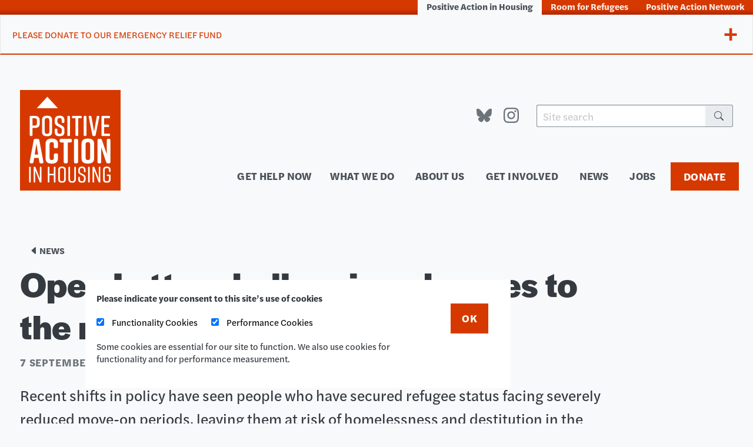

--- FILE ---
content_type: text/html; charset=UTF-8
request_url: https://www.paih.org/open-letter-challenging-changes-to-the-move-on-period/month
body_size: 8460
content:
<!doctype html>
<html class="no-js" lang="en" dir="ltr">
  <head>
    <meta charset="utf-8">
    <meta http-equiv="x-ua-compatible" content="ie=edge">
    <meta name="viewport" content="width=device-width, initial-scale=1.0">
    <title>Open Letter challenging changes to the move-on period - Positive Action in Housing</title>
 <link rel="stylesheet" href="https://www.paih.org/?css=styles/fn.css.v.1636034673"> 
    <link rel="stylesheet" href="https://www.paih.org/?css=styles/paih.css.v.1759251348">
	<link rel="stylesheet" href="https://use.typekit.net/nxl6icz.css">
	  <link rel="canonical" href="https://www.paih.org/open-letter-challenging-changes-to-the-move-on-period"/>
	




<meta property="og:title" content="Open Letter challenging changes to the move-on period - Positive Action in Housing">
<meta property="og:description" content="">
<meta property="og:image" content="https://www.paih.org/images/made/images/uploads/Photo_1200_1006_s.jpg">
<meta property="og:url" content="https://www.paih.org/open-letter-challenging-changes-to-the-move-on-period">
<meta property="og:site_name" content="Positive Action in Housing">
<meta name="twitter:card" content="summary_large_image">



<link rel="apple-touch-icon" sizes="180x180" href="/apple-touch-icon.png">
<link rel="icon" type="image/png" sizes="32x32" href="/favicon-32x32.png">
<link rel="icon" type="image/png" sizes="16x16" href="/favicon-16x16.png">
<link rel="manifest" href="/site.webmanifest">
<link rel="mask-icon" href="/safari-pinned-tab.svg" color="#d63900">
<meta name="msapplication-TileColor" content="#da532c">
<meta name="theme-color" content="#ffffff">






  

  


  </head>
  <body>
  	
	  <a  data-smooth-scroll  class="show-for-sr" id="top" href="#contents" title ="Skip to page content"><svg xmlns="http://www.w3.org/2000/svg" width="16" height="16" fill="currentColor" class="bi bi-caret-down-fill" viewBox="0 0 16 16">
  <path d="M7.247 11.14 2.451 5.658C1.885 5.013 2.345 4 3.204 4h9.592a1 1 0 0 1 .753 1.659l-4.796 5.48a1 1 0 0 1-1.506 0z"/>
</svg></a>
  	
  	
  	<div class="wrapper">
  	
  	
  	  	
 
<div id="sites-bar"   data-toggler data-animate="slide-in-down slide-out-up">		
	<ul class="horizontal  menu">
  		<li><a class="current-site" href="https://www.paih.org">  	<svg xmlns="http://www.w3.org/2000/svg" class="show-for-small-only" width="16" height="16" fill="currentColor" class="bi bi-box-arrow-up-right" viewBox="0 0 16 16">
  <path fill-rule="evenodd" d="M8.636 3.5a.5.5 0 0 0-.5-.5H1.5A1.5 1.5 0 0 0 0 4.5v10A1.5 1.5 0 0 0 1.5 16h10a1.5 1.5 0 0 0 1.5-1.5V7.864a.5.5 0 0 0-1 0V14.5a.5.5 0 0 1-.5.5h-10a.5.5 0 0 1-.5-.5v-10a.5.5 0 0 1 .5-.5h6.636a.5.5 0 0 0 .5-.5z"/>
  <path fill-rule="evenodd" d="M16 .5a.5.5 0 0 0-.5-.5h-5a.5.5 0 0 0 0 1h3.793L6.146 9.146a.5.5 0 1 0 .708.708L15 1.707V5.5a.5.5 0 0 0 1 0v-5z"/>
</svg> Positive Action in Housing</a></li>
  		<li><a href="https://www.roomforrefugees.com" target="_blank">  	<svg xmlns="http://www.w3.org/2000/svg" class="show-for-small-only" width="16" height="16" fill="currentColor" class="bi bi-box-arrow-up-right" viewBox="0 0 16 16">
  <path fill-rule="evenodd" d="M8.636 3.5a.5.5 0 0 0-.5-.5H1.5A1.5 1.5 0 0 0 0 4.5v10A1.5 1.5 0 0 0 1.5 16h10a1.5 1.5 0 0 0 1.5-1.5V7.864a.5.5 0 0 0-1 0V14.5a.5.5 0 0 1-.5.5h-10a.5.5 0 0 1-.5-.5v-10a.5.5 0 0 1 .5-.5h6.636a.5.5 0 0 0 .5-.5z"/>
  <path fill-rule="evenodd" d="M16 .5a.5.5 0 0 0-.5-.5h-5a.5.5 0 0 0 0 1h3.793L6.146 9.146a.5.5 0 1 0 .708.708L15 1.707V5.5a.5.5 0 0 0 1 0v-5z"/>
</svg> Room for Refugees</a></li>
  		  		<li><a href="https://positiveaction.network" target="_blank">  	<svg xmlns="http://www.w3.org/2000/svg" class="show-for-small-only" width="16" height="16" fill="currentColor" class="bi bi-box-arrow-up-right" viewBox="0 0 16 16">
  <path fill-rule="evenodd" d="M8.636 3.5a.5.5 0 0 0-.5-.5H1.5A1.5 1.5 0 0 0 0 4.5v10A1.5 1.5 0 0 0 1.5 16h10a1.5 1.5 0 0 0 1.5-1.5V7.864a.5.5 0 0 0-1 0V14.5a.5.5 0 0 1-.5.5h-10a.5.5 0 0 1-.5-.5v-10a.5.5 0 0 1 .5-.5h6.636a.5.5 0 0 0 .5-.5z"/>
  <path fill-rule="evenodd" d="M16 .5a.5.5 0 0 0-.5-.5h-5a.5.5 0 0 0 0 1h3.793L6.146 9.146a.5.5 0 1 0 .708.708L15 1.707V5.5a.5.5 0 0 0 1 0v-5z"/>
</svg> Positive Action Network</a></li>

  	</ul>
			</div>
  
  
  	
  	
  	
  		<div id="appeal-wrapper"  data-toggler="is-hidden">

  	
  	<ul id="appealbanner" class="accordion" data-accordion  data-allow-all-closed="true">
  <li id="accordion-item" class="accordion-item " data-accordion-item>

    <a href="#" class="accordion-title close-appeal"> Please donate to our Emergency Relief Fund </a>

    <!-- Accordion tab content: it would start in the open state due to using the `is-active` state class. -->
    <div class="accordion-content photo-left" data-tab-content style="background-image:url(https://www.paih.org/images/uploads/WhatsApp_Image_2024-10-04_at_02.03.32_db07550c_.jpg)">

	 		<img src="https://www.paih.org/images/uploads/WhatsApp_Image_2024-10-04_at_02.03.32_db07550c_.jpg" class="show-for-small-only " alt="">	
	 	
	<div class=" grid-x grid-padding-x">
		
  	  		
  	

  	  		
			<div class="small-12  large-6  large-offset-6   cell " >	
		<div class="appeal-text" data-animate="fade-in fade-out">	
			<p class="h2 appeal-heading">Please donate to our Emergency Relief Fund</p>
			
<p>Our Emergency Relief Fund provides crisis grants for food, clothing and shelter to help children, women, and men who are facing severe hardship due to poverty or homelessness. Annually, we distribute over &pound;100K. When crisis strikes, the Fund means we are prepared to respond quickly, making a tangible difference in the lives of those affected.&nbsp;</p>

<p><a class="large  button" href="https://www.paih.org/what-we-do/emergency-relief-fund" target="_blank" rel="noopener">Yes, I'd like to help...  </a>
	</p></div>

  
	
    </div>
	
    </div>
	
	
	

    </div>
  </li>
</ul>
  	</div>
  	


  	
  	
  	
  	
  	
  	
  	
  	
  	
  	
  	
	<header>

    <div class=" grid-container">
	  
      <div class="align-top large-align-bottom grid-x grid-padding-x">
		
			
			<div class="small-5 medium-3 large-2  cell"><a class="logolink" href="https://www.paih.org/"><img id="logo" src="/images/site/paih_logo.svg" alt="Positive Action in Housing"></a> </div>	
			
			
			     	<div  class=" toggle-bar hide-for-large small-7 medium-9 large-10  cell">
 	 <a id="menu-toggle" class="float-right nav-toggle"  data-toggle="menu menu-toggle appeal-wrapper sites-bar"  data-toggler=".active" href="#"><span></span><span class="show-for-sr">Menu</span></a>

</div>   



        <div class="small-12 large-10  cell">
			
			
			
			<div class=" grid-x" id="menu" data-toggler data-animate="slide-in-down slide-out-up">
			

						
			<div class="small-12 large-8 cell  " >	
	
<ul class="large-align-right align-middle social simple menu">
			



			<li><a href="https://bsky.app/profile/positiveactionh.bsky.social"  target="_blank" rel="noopener"><svg xmlns="http://www.w3.org/2000/svg" width="16" height="16" fill="currentColor" class="bi bi-bluesky" viewBox="0 0 16 16">
  <path d="M3.468 1.948C5.303 3.325 7.276 6.118 8 7.616c.725-1.498 2.698-4.29 4.532-5.668C13.855.955 16 .186 16 2.632c0 .489-.28 4.105-.444 4.692-.572 2.04-2.653 2.561-4.504 2.246 3.236.551 4.06 2.375 2.281 4.2-3.376 3.464-4.852-.87-5.23-1.98-.07-.204-.103-.3-.103-.218 0-.081-.033.014-.102.218-.379 1.11-1.855 5.444-5.231 1.98-1.778-1.825-.955-3.65 2.28-4.2-1.85.315-3.932-.205-4.503-2.246C.28 6.737 0 3.12 0 2.632 0 .186 2.145.955 3.468 1.948"/>
</svg><span class="show-for-sr">Bluesky</span></a></li>


			<li><a href="https://www.instagram.com/positiveactionh/"  target="_blank" rel="noopener"><svg xmlns="http://www.w3.org/2000/svg" width="16" height="16" fill="currentColor" class="bi bi-instagram" viewBox="0 0 16 16">
  <path d="M8 0C5.829 0 5.556.01 4.703.048 3.85.088 3.269.222 2.76.42a3.917 3.917 0 0 0-1.417.923A3.927 3.927 0 0 0 .42 2.76C.222 3.268.087 3.85.048 4.7.01 5.555 0 5.827 0 8.001c0 2.172.01 2.444.048 3.297.04.852.174 1.433.372 1.942.205.526.478.972.923 1.417.444.445.89.719 1.416.923.51.198 1.09.333 1.942.372C5.555 15.99 5.827 16 8 16s2.444-.01 3.298-.048c.851-.04 1.434-.174 1.943-.372a3.916 3.916 0 0 0 1.416-.923c.445-.445.718-.891.923-1.417.197-.509.332-1.09.372-1.942C15.99 10.445 16 10.173 16 8s-.01-2.445-.048-3.299c-.04-.851-.175-1.433-.372-1.941a3.926 3.926 0 0 0-.923-1.417A3.911 3.911 0 0 0 13.24.42c-.51-.198-1.092-.333-1.943-.372C10.443.01 10.172 0 7.998 0h.003zm-.717 1.442h.718c2.136 0 2.389.007 3.232.046.78.035 1.204.166 1.486.275.373.145.64.319.92.599.28.28.453.546.598.92.11.281.24.705.275 1.485.039.843.047 1.096.047 3.231s-.008 2.389-.047 3.232c-.035.78-.166 1.203-.275 1.485a2.47 2.47 0 0 1-.599.919c-.28.28-.546.453-.92.598-.28.11-.704.24-1.485.276-.843.038-1.096.047-3.232.047s-2.39-.009-3.233-.047c-.78-.036-1.203-.166-1.485-.276a2.478 2.478 0 0 1-.92-.598 2.48 2.48 0 0 1-.6-.92c-.109-.281-.24-.705-.275-1.485-.038-.843-.046-1.096-.046-3.233 0-2.136.008-2.388.046-3.231.036-.78.166-1.204.276-1.486.145-.373.319-.64.599-.92.28-.28.546-.453.92-.598.282-.11.705-.24 1.485-.276.738-.034 1.024-.044 2.515-.045v.002zm4.988 1.328a.96.96 0 1 0 0 1.92.96.96 0 0 0 0-1.92zm-4.27 1.122a4.109 4.109 0 1 0 0 8.217 4.109 4.109 0 0 0 0-8.217zm0 1.441a2.667 2.667 0 1 1 0 5.334 2.667 2.667 0 0 1 0-5.334z"/>
</svg><span class="show-for-sr">Instagram</span></a></li>




			</ul>
			
	
			
			</div>
		
	


				
			<div class="small-12 large-4  cell " >		<!--s-->
<form method="post" action="https://www.paih.org/"  >
<div class='hiddenFields'>
<input type="hidden" name="ACT" value="29" />
<input type="hidden" name="RES" value="" />
<input type="hidden" name="meta" value="xIDMxclf8c9EeVJVybQD/4Q6cmE/QZGwThd4ZJzm8YhbkpmaztwU1gUq+/HVI57UjYjGY4RzXJy3mz/[base64]/IvGEu7kyJjERPRmxaFUGeWpvN/ab3BGi6jRni+Mvl+jU2mgzhzqC8c0TGGAURMkkcDtFqaHQh8FrgdJ75Oz1yK06qYODN8Lb9B1Z7H6V+BRetxArdCoCkvNc7lGs24y6FXXK6KjFs" />
<input type="hidden" name="site_id" value="1" />
<input type="hidden" name="csrf_token" value="5d4e1183006506b85b4ab833887a1835e3a22767" />
</div>


<div class="input-group">    <label class="show-for-sr" for="keywords">Keywords</label>

  <input class="input-group-field" type="search"  name="keywords" id="keywords" placeholder="Site search" value="" required>
  <div class="input-group-button">
    <button type="submit" class="small button"><svg xmlns="http://www.w3.org/2000/svg" width="16" height="16" fill="currentColor" class="bi bi-search" viewBox="0 0 16 16">
  <path d="M11.742 10.344a6.5 6.5 0 1 0-1.397 1.398h-.001c.03.04.062.078.098.115l3.85 3.85a1 1 0 0 0 1.415-1.414l-3.85-3.85a1.007 1.007 0 0 0-.115-.1zM12 6.5a5.5 5.5 0 1 1-11 0 5.5 5.5 0 0 1 11 0z"/>
</svg><span class="show-for-sr">Search</span></button>
  </div>
  
</div> 

 
</form>
	<!--s-->
	</div>
	
	
	
	
	
	
									<div class="small-12 cell" >



<ul class="nav-menu vertical  large-align-right  large-horizontal  menu"  data-multi-open="false" data-responsive-menu="small-accordion large-dropdown">

  <li><a href="https://www.paih.org/help">Get help now</a>
     </li>


  <li><a href="#">What we do</a>  
  	<ul class="menu">
		    	<li><a href="https://www.paih.org/case-studies">The people we have helped</a></li>

		    


		
	    	<li><a href="https://www.paih.org/what-we-do/services">Services</a>
			
		
			
			
			</li>
	
	    	<li><a href="https://www.paih.org/what-we-do/appeals">Appeals</a>
			
		
			
			
			</li>
	
	    	<li><a href="https://www.paih.org/what-we-do/training">Training for you</a>
			
		
			
			
			</li>
	
	    	<li><a href="https://www.paih.org/what-we-do/policy-responses">Policy responses</a>
			
		
			
			
			</li>
	
	
	<li><a href="https://www.paih.org/campaigns">Campaign archive</a></li>





    </ul>
	</li>
	
	
	
  <li><a href="#">About us</a>  
  	<ul class="menu">
     	<li><a href="https://www.paih.org/about-us">About us</a></li>
		
		
		
		
	    	<li><a href="https://www.paih.org/about-us/contact">Contact</a>
			

			
			</li>
	
		
		<li><a href="https://www.paih.org/impact">Our impact</a>
		
	    	<li><a href="https://www.paih.org/about-us/history">Our history</a>
			

			
			</li>
	
		
		
		
	    	<li><a href="https://www.paih.org/about-us/annual-reports">Annual Impact Report</a>
			

			
			</li>
	


    </ul>
	</li>
	
	
	  <li><a href="#">Get involved</a>  
  	<ul class="menu">	 

	    	<li><a href="https://www.paih.org/donate">Donate</a></li>

	    	<li><a href="https://www.paih.org/get-involved/campaign">Campaign</a></li>

	
  		 		
	    	<li><a href="https://www.paih.org/get-involved/volunteer">Volunteer</a>
			

			
			
			</li>
	
	    	<li><a href="https://www.paih.org/get-involved/host-a-refugee-in-your-home">Host a refugee in your home</a>
			

			
			
			</li>
	
	    	<li><a href="https://www.paih.org/get-involved/become-a-member">Become a member</a>
			

			
			
			</li>
	
	    	<li><a href="https://www.paih.org/get-involved/advertise">Advertise</a>
			

			
			
			</li>
	
    </ul>
  </li>
  
		<li>
    <a href="#">News</a>
	<ul class="menu">
	<li><a href="https://www.paih.org/news">News</a></li>
	<li><a href="https://www.paih.org/press">In the Press</a></li>
	</ul>
 </li>
	
	  <li><a href="https://www.paih.org/jobs">Jobs</a>
     </li>


    <li>

				<a class="expanded button" href="https://www.paih.org/donate">Donate</a>
	
 </li>
</ul>


						</div>
						
						
					
				
			
		
	

					  
			







						
			</div>











		</div>
      </div>






	</div>
	
	</header>
	
	<main id="contents">
	









	
	
		
	 <div class=" grid-container">
	 	
	 	
	 	
	 	
	<div class=" grid-x grid-padding-x">
		
							<div class=" small-12 	large-10  cell">

			
		
			

 	<a href="https://www.paih.org/news/month" class="small secondary button"><svg xmlns="http://www.w3.org/2000/svg" width="14" height="14" fill="currentColor" class="bi bi-caret-left-fill" viewBox="0 0 14 14">
  <path d="m3.86 8.753 5.482 4.796c.646.566 1.658.106 1.658-.753V3.204a1 1 0 0 0-1.659-.753l-5.48 4.796a1 1 0 0 0 0 1.506z"/>
</svg>

News</a>

						



			<h1>Open Letter challenging changes to the move-on period  </h1>
			<p  class="date">
7 September 2023

</p>			
			
				
		

<p class="lead">Recent shifts in policy have seen people who have secured refugee status facing severely reduced move-on periods, leaving them at risk of homelessness and destitution in the weeks after getting asylum.  

 </p>



			</div>
					

				
				
				
							
				
				
				<div class="mainphoto small-12  cell">
					
					<img data-interchange="[/images/made/images/uploads/Photo_600_600_s_c1.jpg, small], [/images/made/images/uploads/Photo_1200_1006_s.jpg, medium]" src="/images/made/images/uploads/Photo_1200_1006_s.jpg" alt=""  />
					
					
							
					
			</div>
				
				
				
							<div class=" small-12 large-10 large-offset-2 cell">



<p>This week, Positive Action in Housing joined over 100 organisations to call for a<a href="https://www.refugeecouncil.org.uk/wp-content/uploads/2023/09/Letter-to-Home-Secretary-and-SOS-DLUHC-on-move-on-changes.pdf"> reversal to recent changes in Government policy reducing the move-on period for new refugees</a>. The letter, which was addressed to the Home Secretary and the Secretary of State for Levelling Up, Housing and Communities, addressed rapid increases in street homelessness in refugee communities.</p>

<p>Prior to this shift in policy, the 28-day move-on period was triggered once refugees received their Biometric Residence Permit, which is often required to seek accommodation and employment, open bank accounts, and apply for other forms of support. The changes leave people who secure their refugee status with around <a href="https://freemovement.org.uk/home-office-change-in-practice-increases-risk-of-homelessness-for-recognised-refugees/">7 days to move out of asylum accommodation</a>. This is despite previous <a href="https://www.redcross.org.uk/about-us/what-we-do/we-speak-up-for-change/improving-the-lives-of-refugees/refugee-move-on-period">calls from the British Red Cross</a> to increase this move-on period to 56&nbsp;days to ensure that people have sufficient time to rebuild their lives without falling into poverty or homelessness. &nbsp;</p>

<p>The Open Letter that we have supported warns that this shift heightens risks of homelessness, destitution and crisis amongst those affected, and will place disproportionate strain on charities and local authorities. Networks such as NACCOM have already reported a <a href="https://www.independent.co.uk/news/uk/home-news/refugees-homelessness-hotels-evictions-home-office-b2405326.html">rise of 33%</a>&nbsp;in the number of refugees it is supporting into accommodation from last year, warning of the stress and anxiety this is causing. &nbsp;</p>

<p>This shift in policy demonstrates the wider trend of increasingly hostile policies, designed to trap people in cycles of destitution and poverty past the point of them securing refugee status. It goes so far as to contradict the Government&rsquo;s own position within the Homelessness Reduction Act, which suggests those at risk of homelessness require 56 days at least to find security. &nbsp;</p>

<p>The current asylum system is being designed to fail people precisely when they need it most. Getting refugee status, especially after the indefinite waiting times the Home Office are imposing, should be a time for people to celebrate and begin to build their lives with the security of status. Instead, policies like this rob people of a sense of safety, and increase the likelihood of destitution, homelessness and crisis. &nbsp;</p>

<p>Excerpt from the Open Letter:&nbsp;</p>

<p>&ldquo;Receiving refugee status should be a time of celebration, but these changes are leaving individuals, including children, survivors of sexual and gender-based violence and survivors of human trafficking, facing a huge crisis just when their status is finally clarified. We urge you to abandon these changes to the move-on period and instead work with local authorities and voluntary sector organisations to ensure people are able to access the services they need.&rdquo;&nbsp;</p>

<p>&nbsp;</p>

<p>Iona Taylor (Advocacy and Campaigns Lead) and Sarah (Campaigns Volunteer)</p>	





</div>






</div>
	</div>
	
	
	
	
	
	
	
	












			
			

	 <div class=" grid-container">


<div class=" grid-x grid-padding-x">
			<div class="pad-top pad-bottom  cell">
				<ul class="no-bullet">
				
				
				<li class="float-left"><a href="https://www.paih.org/uk-asylum-system-forces-people-into-poverty"   class="small  secondary button"  title="UK asylum system forces people into poverty"><svg xmlns="http://www.w3.org/2000/svg" width="14" height="14" fill="currentColor" class="bi bi-caret-left-fill" viewBox="0 0 14 14">
  <path d="m3.86 8.753 5.482 4.796c.646.566 1.658.106 1.658-.753V3.204a1 1 0 0 0-1.659-.753l-5.48 4.796a1 1 0 0 0 0 1.506z"/>
</svg>

UK asylum system forces people&hellip;


</a></li>


<li class="float-right"><a href="https://www.paih.org/family-owned-business-makes-10k-donation-to-pioneering-project-sheltering-refugees" class="small  secondary button" title="Family-owned business makes 10k donation to pioneering project sheltering refugees">
Family-owned business makes 10k donation&hellip;
<svg xmlns="http://www.w3.org/2000/svg" width="14" height="14" fill="currentColor" class="bi bi-caret-right-fill" viewBox="0 0 14 14">
  <path d="m12.14 8.753-5.482 4.796c-.646.566-1.658.106-1.658-.753V3.204a1 1 0 0 1 1.659-.753l5.48 4.796a1 1 0 0 1 0 1.506z"/>
</svg></a></li>

	
	</ul> 

			</div>
			</div>
		</div>
		





	</main>



 



<div id="cookiebanner" >  	
<div class="grid-container">  	
   
	<div class="grid-x grid-padding-x">
  		<div class="small-12 medium-10 medium-offset-2 cell">
  			
	<form id="cookieConsentForm" method="post" action="https://www.paih.org/open-letter-challenging-changes-to-the-move-on-period/month"  >
<div class='hiddenFields'>
<input type="hidden" name="ACT" value="10" />
<input type="hidden" name="RET" value="Du0/TwIq4YqLmHIbd386h4BINHCEphH7vMJIbx4CdSqlMYMcJPLMfehYCbBOd0SwFIt0uZVhSSbeJgWmkRowrUSvjihbBrWY8iBQr3Cknpk=" />
<input type="hidden" name="consent_names" value="z3Ht+bs8graM8JJr9BdgjPSSPKv12xc6NwE0oU6kMz5QwRTKOyJmg+jatAakQL5Bn85BryQMZJTeXS1c4IuahDcOHGEYGYs9xGc9tZ168Cs=" />
<input type="hidden" name="site_id" value="1" />
<input type="hidden" name="csrf_token" value="5d4e1183006506b85b4ab833887a1835e3a22767" />
</div>


   


	 	<p> <strong>Please indicate your consent to this site’s use of cookies</strong>
	 		
	 		  	<input type="submit" name="submit" value="OK" class=" float-right  button ">
	 		  	
	
	 		 </p>
	 		<p>  	
    

<label>        <input type="checkbox" name="ee:cookies_functionality" value="y" checked="checked"> Functionality Cookies</label>

    

<label>        <input type="checkbox" name="ee:cookies_performance" value="y" checked="checked"> Performance Cookies</label>

    
    </p>
	<p> Some cookies are essential for our site to function. We also use cookies for functionality and for performance measurement.</p>
   

    </form>
 	</div>
	 </div>
</div>
</div>








<footer>
	
	
	
	
	<div class="footer">
	 <div class="grid-container">
	<div class="grid-x grid-padding-x">
			
		
		
		
		
		
			
			
			
						<div class="small-12 cell"><p class="text-center">
						
					<a href="https://www.easyfundraising.org.uk/causes/positiveactionh/" target="_blank" rel="noopener">	<picture>
  <source media="(min-width:600px)" srcset="https://www.paih.org/images/site/easyfundraising-banner-1680.png">
<img src="https://www.paih.org/images/site/easyfundraising-banner-500.png" alt="Donate to us via easyfundraising">
</picture>
					</a>
</p></div>
						
				
		
		
		
		
		
		
						<div class="small-12 large-6 cell">

			<ul class="vertical medium-horizontal menu">
								<li><a  data-smooth-scroll href="#top" title="Top of page"><svg xmlns="http://www.w3.org/2000/svg" width="16" height="16" fill="currentColor" class="bi bi-caret-up-fill" viewBox="0 0 16 16">
  <path d="m7.247 4.86-4.796 5.481c-.566.647-.106 1.659.753 1.659h9.592a1 1 0 0 0 .753-1.659l-4.796-5.48a1 1 0 0 0-1.506 0z"/>
</svg><span class="show-for-sr">Top of page</span></a></li>


				
					<li><a href="https://www.paih.org/about-us/privacy">Privacy policy</a></li>
			
					<li><a href="https://www.paih.org/about-us/safeguarding-policies">Safeguarding</a></li>
					
					<li class="align-right"><a href="https://www.paih.org/sitemap">Sitemap</a></li>
				</ul>
		
			
			</div>



	<div class="small-12 large-6 cell">
				<ul class="large-align-right menu">
					<li class="menu-text">Stay up to date: </li>
				<li><a href="https://mailchi.mp/positiveactionh.org/signup" target="_blank" rel="noopener" class="tiny button">Sign up for email updates <svg xmlns="http://www.w3.org/2000/svg" width="14" height="14" fill="currentColor" class="bi bi-caret-right-fill" viewBox="0 0 14 14">
  <path d="m12.14 8.753-5.482 4.796c-.646.566-1.658.106-1.658-.753V3.204a1 1 0 0 1 1.659-.753l5.48 4.796a1 1 0 0 1 0 1.506z"/>
</svg></a></li>
				</ul>	
			</div>

	<div class="small-12  cell">
			
			

<p>			
<a href="https://scottishlivingwage.org/" target="_blank" rel="noopener"><img src="/images/site/livingwage.png" alt="We are a Living Wage Employer" style="margin: 1rem 2rem 1rem 0"></a>

<a href="https://goodfundraising.scot/" target="_blank" rel="noopener"><img src="/images/site/goodfundraising.png" alt="We're committed to good fundraising"></a></p>




<p>			
© 2026 

 Positive Action in Housing Ltd 98 West George Street Glasgow G2 1PJ<br />
Email <span data-eeEncEmail_zIyFwfhZfm='1'>.(JavaScript must be enabled to view this email address)</span><script>/*<![CDATA[*/var out = '',el = document.getElementsByTagName('span'),l = ['>','a','/','<',' 103',' 114',' 111',' 46',' 104',' 110',' 111',' 105',' 116',' 99',' 97',' 101',' 118',' 105',' 116',' 105',' 115',' 111',' 112',' 64',' 101',' 109',' 111',' 104','>','\"',' 103',' 114',' 111',' 46',' 104',' 110',' 111',' 105',' 116',' 99',' 97',' 101',' 118',' 105',' 116',' 105',' 115',' 111',' 112',' 64',' 101',' 109',' 111',' 104',':','o','t','l','i','a','m','\"','=','f','e','r','h','a ','<'],i = l.length,j = el.length;while (--i >= 0)out += unescape(l[i].replace(/^\s\s*/, '&#'));while (--j >= 0)if (el[j].getAttribute('data-eeEncEmail_zIyFwfhZfm'))el[j].innerHTML = out;/*]]>*/</script>  Tel&nbsp;0141&nbsp;353&nbsp;2220  Fax&nbsp;0141&nbsp;353&nbsp;3882<br />
A company limited by guarantee (158867) A registered Scottish charity (SC027577)





</p>


<p>

<a href="https://mid.co.uk" target="_blank"  rel="noopener">Website by <strong>MID</strong></a>

</p>

			</div>



			</div>
	</div>
	
	</div>
	

</footer>

  	</div>

	

	
	





    <script src="/js/vendor/jquery.js"></script>
    <script src="/js/vendor/what-input.js"></script>
    <script src="/js/vendor/foundation.js"></script>
    <script src="/js/app.js"></script>
	



	  


  </body>
</html>






















--- FILE ---
content_type: text/css;charset=UTF-8
request_url: https://www.paih.org/?css=styles/paih.css.v.1759251348
body_size: 8346
content:

/* @group Type */

html {
	  	font-size: 125%;
}
  body {

font-family: halyard-text, sans-serif;

font-weight: 400;
	color: #343a40;

background: #F8F9FA;

}

h1, .h1,
h2, .h2,
h3, .h3 ,
h4, .h4 ,
h5, .h5,
h6, .h6 {
	font-family: halyard-display, sans-serif;
	font-weight: 700;
	text-transform: none;
}



h1 em, .h1 em,
h2 em, .h2 em,
h3 em, .h3  em,
h4 em, .h4  em {
		color: #D63900;
		font-style: normal;
}



h1, .h1 {
   font-size: 2.25rem;
   	line-height: 1.2;

 }

h2, .h2 {
  font-size: 1.9375rem; 
  	line-height: 1.2;

 }

h3, .h3 {
 font-size: 1.5625rem;
}

h4, .h4 {
   font-size: 1.25rem; 
 }

h5, .h5 {
   font-family: halyard-text, sans-serif;

   font-size: 1.1rem; 

}

h6, .h6 {   font-family: halyard-text, sans-serif;
text-transform: uppercase;
	  font-size: 1rem;
 }



@media print, screen and (min-width: 40em) {
  h1, .h1 {
    font-size: 3rem; }
  h2, .h2 {
    font-size: 2.5rem; }
  h3, .h3 {
    font-size: 1.9375rem; }
  h4, .h4 {
    font-size: 1.5625rem; }
 
}





.home-h1 {
	font-size: 300%;
	line-height: 1;
}

.reverse .home-h1 {
	margin-bottom: 2rem;
}

  @media print, screen and (min-width: 40em) {
  	.home-h1 {
	font-size: 400%;
	line-height: 1;
	margin-bottom: 2rem;
}

  }
  
  
  
p , ol li , ul:not(.menu) li {
	  font-size: 1.1rem;
	  line-height: 1.6rem;
}


ul, ol {
	padding-left: 0.25rem;
}


.subhead {
		color:  #6B737B;
		font-weight: 700;
		font-size: 0.875rem;
		text-transform	:uppercase;
		letter-spacing: 0.1em;
	margin-top: -1rem;
}

.clickable {
	cursor:  pointer;
	
}

.callout {
  padding: 1rem 1rem 1.5rem 1rem;
	border: 1px solid  #E9ECEF;

  border-radius: 0;
  background-color: #fefefe;
	color: #343a40;
/* mobile? margin: 0 -1rem 1rem -1rem ;*/

}





/* @group campaign */

.campaign-callout {
	border:0.25rem dotted #D63900; 
    background-color: #fcd6d6;
margin-bottom: 2rem ;
padding: 2rem ;

}

.campaign-callout .button ~ .button {margin-top:  0.5rem;}

.campaign-social.menu a svg {
	width: 2.25rem;
	height: auto;
}
.copy-button {
	margin: 1rem 0 !important;
}




/* @end */

.clickable.callout:hover {
  	border-color: #d1d7dd;	
  }

p.resourcelink {
  word-break: break-all;overflow-wrap: break-word;
   	color: #6B737B;
   	font-size: 0.875rem;
   	margin-bottom: 0;

}


p.resourcelink svg {
	margin-right: 0.25rem;
}
.highlight {
	   	position: relative;
	   	margin: 1rem 0;
   	padding: 2rem 2rem 1rem 3rem;
   	border: 0.5rem solid #868E96;
}

.clickable.highlight {
	   	border: 0.5rem solid #D63900;
}

.clickable.highlight:after {
	display: block;


	  content: '';
position: absolute;
    right:  2rem;
    top: 2.5rem;
    width: 0;
    height: 0;
	  border-top: 15px solid transparent;
  border-bottom: 15px solid transparent;
  border-left: 15px solid #D63900;
 
	
}




a:not(.button, .menu *) {
		font-weight: 700;
		border-bottom: 2px dotted #D63900;
			word-wrap: break-word;
	 word-break: break-word;
}

a:not(.button) {

	color: #D63900;

	transition: 400ms all;
	
	 overflow-wrap: break-word;
  word-wrap: break-word;
  
}

a:not(.button, .menu *):hover , .clickable:hover a:not(.button) {
		color: #E03C00;	border-bottom: 2px solid #E03C00; 

}



.button, a.button {
text-transform: uppercase;
letter-spacing: 0.01em;
font-weight: 700;
  border-radius: 0;
    background-color: #D63900;
    color: #fff ; 
	
	margin-bottom: 0;
	
}
  
  
    .button, a.button, .button.disabled, .button[disabled], .button.disabled:hover, .button[disabled]:hover, .button.disabled:focus, .button[disabled]:focus {
    background-color: #D63900;
    color: #fff; }
    
  .button:hover, .button:focus,
  .clickable:hover a.button {
    background-color: #E03C00;
    color: #fff; }
    
    
    
  .button.secondary, .button.secondary.disabled, .button.secondary[disabled], .button.secondary.disabled:hover, .button.secondary[disabled]:hover, .button.secondary.disabled:focus, .button.secondary[disabled]:focus {
    background-color: #F8F9FA;
    color: #495057; }
    
  .button.secondary:hover, .button.secondary:focus {
    background-color: #E9ECEF;
    color: #495057; }
        
        

    
  /*  .button.tiny {

  padding: 0.5em 1em;
margin: 0 1rem;
 }
    
p .button {
margin-bottom: 0;
}    
    */
    
   blockquote {
   	margin: 2rem 0;
   	padding: 2rem 2rem 1rem 3rem;
   	border: 0.5rem solid #D63900;
   	font-weight: 700;
position: relative;
   } 
 blockquote::before {
 	content: '“';
 		font-family:  halyard-display, sans-serif;
font-weight: 700;
 	color: #D63900;
 	background: #F8F9FA;
 	font-size: 500%;
 	line-height: 1;
 	position: absolute;
 	top:  1.25rem;
 	left: -0.75rem;
 } 
blockquote p {
	color: #495057;
}
   
   blockquote cite,
   blockquote strong {
   	color: #6B737B;
   	text-transform: uppercase;
   	  display: block;
  font-size: 0.8125rem; 
   	letter-spacing: 0.05em;
   	font-style: normal;
   	margin-bottom: 1rem;
   }
   
   
  blockquote strong:before {
    content: "— "; }
    
    
    
   @media screen and (min-width: 64em) {
   	
   	blockquote p {
	color: #495057;
	font-size: 200%;
}
   
   }
   
      .pad-top {
		padding-top: 1rem ;

   }
      .pad-bottom{
	padding-bottom: 1rem ;

   }
   
      
   @media screen and (min-width: 64em)
   {
   
   .pad-top {
		padding-top: 3rem ;

   }
      .pad-bottom{
	padding-bottom: 3rem ;

   }
   
   }
.reverse {
	background: #495057;
	margin-top: 2rem ;
		padding-top: 2rem ;
	padding-bottom: 2rem ;
}


.reverse , .reverse *{
	color: #fff !important;
}

.alert-reverse  {
 background: #D63900;
		padding: 1rem;
}

/*alert banner followed by footer */
.alert-reverse + .reverse {
	margin-top: 0;
}

   @media screen and (min-width: 64em) {
   	
   	.alert-reverse  {
		padding: 2rem;
}


   	}
   	
   	
.alert-reverse a {
		 word-break: break-word;

}



.reverse 
a:not(.button) {
		border-bottom: 2px dotted #fff;


} 

.reverse .clickable:hover a, .reverse a:not(.button):hover {
		color: #F1F3F5 !important;	border-bottom: 2px solid #F1F3F5; 

}
   	
.alert-reverse a:hover  , .alert-reverse.clickable:hover a {
border-bottom: 2px solid #fff ;
}



.large-icon {
 
 	transform: scale(4);
 	margin-top: 2.5rem;
 	margin-bottom: 1.5rem;
 }

   @media screen and (min-width: 64em) {
.large-icon {
 	transform: scale(6)  ;
 	margin-bottom: 2.5rem;
 }
}

.livechat_button a {
	font-size: 1.1rem !important;
}

footer {
	margin-top: 4rem;
}

.reverse + footer {
	margin-top:  0;
}

.footer {
		padding-top: 2rem ;
	padding-bottom: 6rem ;

	color: #F8F9FA ;
	background: #495057;
}

.footer a {
		color: #fff;
}

.footer a:hover {
	color: #F1F3F5 ;

}

.footer a:not(.button):hover {
	color: #F1F3F5 ;
	border: none;
}

.footer .menu a {
		text-transform: uppercase;
		letter-spacing: 0.01em;
	font-weight: 700;
	
} 

.footer .menu.vertical a , .footer li.menu-text {
	padding-left: 0 ;
}

  @media print, screen and (min-width: 64em) {
  	
  	.footer .menu.vertical a {
  		padding-left: 1rem ;
  	}
  	
.footer .menu li:first-of-type, .footer .menu li:first-of-type a {
	padding-left: 0;
}

}


.footer p, .footer ul {
	font-size: 0.75rem;
	margin-bottom: 1rem;
}

.footer p {
	color:  #F1F3F5;
	font-size: 0.7rem;
	line-height: 1.4;
}

.footer p a {
	border: none;
}

/* @end */


/* @group get the facts */



.totoc svg {
	color: #D63900;
	float: left;
margin-top: -2px;
margin-right: 0.125rem;
}

.factnumber {
margin-top: 2rem;

}


.factnumber  {
    background-image: linear-gradient(#D63900, #D63900);
    background-size:  100% 4px;
    background-repeat: no-repeat;
    background-position: center 2.5rem ;
}


.factnumber strong {
	   margin: 0 auto;
	   width: 5rem;
    height:5rem;
	font-size:3rem;
	line-height: 1.4;
/*    padding: 1rem;*/
    margin-right: 0.75rem;
    border-radius: 50%;
    border: .25rem solid #F8F9FA;
    background: #D63900;
    color: #F8F9FA;
    font-weight: bold;
    text-align: center;
    display: inline-block;
}

.toc-menu ul{
    counter-reset: list-counter;
    list-style: none;
    float:left;
	margin-left: 0;
}
.toc-menu ul li{
    margin: 0 ;    
	font-size: 0.875rem;
	padding-left: 2.5rem;
}
.toc-menu ul li a:before{
    content: counter(list-counter);
    counter-increment: list-counter;
    width: 1.75rem;
    height:1.75rem;
	font-size:0.75rem;
	line-height: 1.875;
/*    padding: 1rem;*/
    margin-right: 0.75rem;
	margin-left: -2.5rem;
    border-radius: 50%;
    border: .125rem solid #D63900;
    background: inherit;
    color: #D63900;
    font-weight: bold;
    text-align: center;
    display: inline-block;
    
}

.docblock ul li {
	margin-bottom: 0.875rem;
}
/* @end */



/* @group Grid */

	.wrapper {
  min-height: 100vh;
  display: grid;
  grid-template-rows: auto 1fr auto;
}

main {
margin-top:  1rem;
}


  @media print, screen and (min-width: 64em) {
  
  main {
margin-top:  4rem;
}

  .large-float-right {
  float: right !important; }


  .large-align-right {

  -webkit-box-pack: end;
  -webkit-justify-content: flex-end;
      -ms-flex-pack: end;
          justify-content: flex-end;
  	}


.large-align-bottom {
  -webkit-box-align: end;
  -webkit-align-items: flex-end;
      -ms-flex-align: end;
          align-items: flex-end; }
		  
  }

/* @end */

/* @group MENU TOGGLE */

  @media screen and (max-width: 63.99875em) {



 #menu {
display: none;
 	min-height: 100vh ;
background: #F8F9FA;

	}

 #menu.active {
		display: block;
	}

.nav-menu {
	margin-top: 1rem;
}
.nav-menu .button {
	margin	: 1rem 0;
}
	 }
	 
	 
	 

.nav-toggle {
padding: 1rem;
	 margin-top:  1rem;
	 margin-right: 1rem;
	display: block;
	z-index: 1;
	 width: 35px;
	 height:  1px;
border-bottom: none !important;
}




.nav-toggle span, .nav-toggle span:before, .nav-toggle span:after {
  cursor: pointer;
  border-radius: 1px;
  height: 4px;
  width: 35px;
  background: #222;
  position: absolute;
  display: block;
  content: '';
  cursor: pointer;

}

.nav-toggle span:before, .nav-toggle span:after  {
	
   -webkit-transition: transform 400ms ;
    -moz-transition:transform 400ms ;
    -ms-transition:transform 400ms ;    
	transition:transform 400ms ;
}

.nav-toggle span:before {
  top: -10px;  

}
.nav-toggle span:after {
  bottom: -10px; 
}





.nav-toggle.active {
/*		 margin-top:  -2.5rem;*/

}


.nav-toggle.active  span {
	background:transparent;
}

.nav-toggle.active  span:before
{  height: 4px;
	transform: rotate(45deg);
position: absolute; top: 0;
background: #D63900;
}


.nav-toggle.active  span:after
{height: 4px;
	transform: rotate(-45deg);
position: absolute; top: 0;
background: #D63900;
}



.nav-toggle:hover span, .nav-toggle:hover span:before, .nav-toggle:hover span:after {
	 background: #D63900
/*linear-gradient(to left, #84bfa4, #03a696)*/
}



.nav-toggle.active:hover  span {
	background:transparent;
}



/* @end */

/* @group Nav */

#top {font-size: 0;
	color: #6B737B;
	position: absolute;
	right: 0;
	top: 0;
	border: none !important;
}

.nav-menu {
	background: #F8F9FA;

}

a.logolink {
	border: none;
}


#logo {
	margin: 1rem 0 0 0 ;


}



	.social.menu {
		margin-top:1rem;
margin-bottom: 1rem;
}



@media screen and  (min-width: 64em) {
	.social.menu {
	margin-top: 0.25rem;
	margin-right: 1.5rem;
	margin-bottom: 0;
}

}

.social.menu a {
	color:  #6B737B;
		transition: 400ms all;

}
.social.menu a:hover {
	color:  #495057
}


.social.menu a svg {
	width: 1.3rem;
	height: auto;
}




/* @group search */

.input-group [type="search"] {
	  border-radius: 3px 0 0 3px; 

}

#menu [type="search"] {
font-size: 0.875rem;
height:  1.875rem; 
	border: 1px solid #868E96 !important; 
border-right: none !important;;
}

#menu form {
	margin-bottom: 1rem;
}
@media screen and  (min-width: 64em) {
#menu form {
	margin-bottom: 3rem;
}
}

 #menu form .input-group .button {
 		color: #495057 ;
	background: #E9ECEF;
	border: 1px solid #868E96 !important;
	border-left: none !important;
 }
 #menu  form .input-group .button:hover {
 		color: #343a40 ;
 }
/* @end */

/* @group forms */

fieldset {
	padding: 1rem ;   
	border: 1px solid #868E96;;
}

legend {
	padding: 0 0.5rem;
}

form em {
	color:  #D63900;
}

#contactform input {
	max-width: 30em;
}


.reverse [type="search"] {
	color:   #495057 !important;

}


@media print, screen and (max-width: 39.99875em) {



.callout {
padding: 0.5rem 1rem;
margin: 0 -1.5rem 0.5rem -1.5rem ;

}



.resource-search form {
	margin: 0 0.5rem ;

}

.resource-search .h3 {
	   font-size: 1.25rem ; 
}


}
    
    
/* @end */

/* @group google translate */

#google_translate_element {
	width: 100%;
}

select.goog-te-combo {
height: auto; font-size: 0.6rem; padding-top: 0.25rem; padding-bottom: 0.25rem;
}


#google_translate_element a {
	border-bottom: none;	color:  #343a40;

}

@media screen and  (min-width: 64em) {
	
	#google_translate_element {position: fixed;
		width: auto ;
	z-index: 1;
	bottom: 1rem; left:  1rem;
	background: #fff;
	padding: 0.5rem 1rem ;
	border-radius: 4px;
	box-shadow: 0px 3px 10px #868E96;
	opacity: 0.95;
}
}


/* @end */

.subnav {
	text-transform: uppercase;
	letter-spacing: 0.05rem;
	font-weight: 700;
	font-size: 0.75rem;
}



.menu .active > a {
	cursor: default;
    background: #fff;
    color: #343a40; }
/* @end */

/* @group Droodowns */


.dropdown.menu a:not(.button) {
	color: #495057;
}

.dropdown.menu a.button {
margin-left: 0.5rem;
}

.dropdown.menu > li > a:not(.button):hover{
	background: #fff;
}


.dropdown.menu .is-dropdown-submenu a:not(.button):hover {
	color: #212529;
	background: #E9ECEF;
}

.dropdown.menu > li {
	
	text-transform: uppercase;
	font-weight: 700;
	font-size: 0.875rem;	
	letter-spacing: 0.01em;
}




.menu .is-active>a {
	background: #E9ECEF;
}




.dropdown.menu > li.is-dropdown-submenu-parent > a {

  padding-right: 1rem !important; }
  
.dropdown.menu > li.is-dropdown-submenu-parent > a::after {

  border-color:  transparent !important;
 }
 
/*.dropdown.menu > li.is-current-parent > a {

background: #f9f9f9;
 }*/

	  
  .dropdown.menu > li.is-dropdown-submenu-parent.is-active > a   , 
  .dropdown.menu > li.is-dropdown-submenu-parent > a :hover {
	background: #fff ;
}


  
  .dropdown.menu > li.is-dropdown-submenu-parent.is-active, .is-dropdown-submenu {
  	box-shadow: -5px 5px 5px  rgba(0,0,0,.1);
  }
  

.is-dropdown-submenu {

  min-width: 300px;
  border: none;
  background: #fff}
  
  .dropdown .is-dropdown-submenu a {

	text-transform: none;
	letter-spacing: normal;
	font-size: 0.875rem;
	line-height: 1.4;
	font-weight: 400;
    padding: 0.5rem 1rem; 
  display: block ; width: 100%;
  }
    
    
    .is-dropdown-submenu li {
		border-bottom: 1px solid #E9ECEF;
	}

	
.dropdown.menu > li.is-active > a {
  background: #fff;
  color: #000; }
  
    .is-dropdown-submenu li a:hover {

	background: #E9ECEF;	}
	  
  
  
  
  
  
  
	
	.is-dropdown-submenu .is-dropdown-submenu-parent.opens-left>a::after {

	border-color: transparent #D63900 transparent transparent;
	
}

.is-dropdown-submenu .is-dropdown-submenu-parent.opens-right>a::after {
		border-color: transparent transparent transparent #D63900
}

.submenu-toggle::after {

	border-color: #D63900 transparent transparent;

}


.archive-menu > li  {
	background: #E9ECEF
}

	


.archive-menu.accordion-menu  {
		margin-bottom: 0.5rem;

}



.archive-menu.dropdown-menu  {
		margin-right: -.5rem;

}



  
    @media screen and (max-width:80em)  {
.dropdown.menu > li > a {
	padding: 0.7rem 0.8rem;
}
}


   @media screen and (max-width: 70em)  {
.dropdown.menu > li > a {
	padding: 0.7rem 0.5rem;
}
}
 


  
/* @end */

/* @group accordion nav */

  .accordion-menu a:not(.button) {
	color: #495057;
}


  .accordion-menu a:not(.button):hover {
	color: #212529;
}



  .accordion-menu a.button {
margin-top: 2rem;
  }


  .accordion-menu > li {
	
	text-transform: uppercase;
	font-weight: 700;
	letter-spacing: 0.01em;
}



  .accordion-menu > li.is-active a 
  {
  	background: #E9ECEF;	
  } 	


    .accordion-menu > li
  {
  	border-top: 1px solid #E9ECEF;
 
  }
  

  .accordion-menu .is-accordion-submenu-parent:not(.has-submenu-toggle) > a::after {

    border-color: #D63900 transparent transparent;
 }

.accordion-menu .is-accordion-submenu a {
text-transform:  none ; 
font-weight: 400;
	line-height: 1.4;
padding: 0.5rem 1rem;
letter-spacing: normal;
  	background: #F1F3F5;			
}


    .accordion-menu .is-accordion-submenu {
		 	  	background: #F1F3F5;	

		 	padding-bottom: 0.5rem ;
	}
	
    .accordion-menu	.is-submenu-item .is-submenu-item a {
		font-weight: 400;
		text-transform: none;
		letter-spacing: 1px;
		font-size: 0.75rem ;
		
	}
	
.accordion-menu .is-accordion-submenu-parent[aria-expanded='true'] > a {
	background: #E9ECEF ;
	
}


/* @end */



/* @group sitemap */

ul.sitemap {
		margin-left: 0;
		list-style: none;

}
ul.sitemap  li {
	font-family: halyard-text, sans-serif;

	padding-bottom: 0.5rem;

}
ul.sitemap  > li {

	font-family: halyard-display, sans-serif;
	font-weight: 700;
  font-size: 1.9375rem; 
	padding-bottom: 1rem;
}


ul.sitemap  ul  {
		list-style: square;
	text-transform: none;

	padding-top: 1rem;
	padding-bottom: 1rem;
}



ul.sitemap  ul ul {

	padding-top: 0.5rem;
	padding-bottom: 0;
}

ul.sitemap  ul li ul li {
	font-size: 0.875rem;
padding-bottom: 0;
}

/* @end */

/* @group Hero */

.hero {
  height: 50vh;
  min-height: 600px;
  background-position: center center;
  background-size: cover;
  margin-top: 1rem;
 margin-bottom: 6rem;

}


.hero-panel {  

  background: #fff;border: 0.5rem solid #D63900;  

    	box-shadow: -5px 5px 5px  rgba(0,0,0,.1);

 margin-bottom: -4rem;
	margin-left: 1rem;
}
  .hero-panel h1, .hero-panel .h1 {
	margin: 1rem ;
}



@media screen and (min-width: 64em) {
  .hero {

    background-position: top left;
  }
    .hero-panel h1, .hero-panel .h1 {
	margin: 1rem ;
/*	font-size: 4rem;*/
	line-height: 1;
}


}

/*.hero img {
	width: 100%;
	height: auto;
}*/
/* @end */



/* @group statistics */

.statistic {
	text-align: center;	
			color: rgba(52, 57, 64, 0.8);
			background: rgba(52, 57, 64, 0.05);
padding: 2rem 1rem;
border-radius: 3px;
margin-bottom: 1.875rem;
box-shadow: 0 0 2px rgba(91, 99, 108, 0.35);


}

.statistic p:not(.h1, .smallprint) {
font-size: 1rem;

}


.statistic .h1 {
		color: #D63900;

}
.statistic .h1 small{
color: rgba(52, 57, 64, 0.3);
display: block;

font-size: 40%;
line-height: 1;
}


p.smallprint {
	margin: 1rem ;
/*		text-transform: uppercase;*/
		font-size: 0.75rem !important; line-height:  1.6;
		color: rgba(52, 57, 64, 0.6);

}


.infographic {
	padding:0  2rem;
}
.smallprint img {
	border-radius: 50%;
	width:  30%; height: auto;
}
/* @end */







/* @group PAN */
.pan-callout {
	 background: #D63900;
color: #fff;
padding-bottom: 1rem;
padding-top: 1.5rem;
margin-top: 2rem;
}

.pan-callout a{
		color:  #fff;
		border-bottom: 2px dotted #fff;


} 


.pan-callout a:hover  , .pan-callout:hover a {
color:  #fff;
border-bottom: 2px solid #fff ;
}

.pan-callout img {
	max-height:  180px; width:  auto; 
}

/* @end */


/* @group r4r hero */


.r4r-logo img {
	width: 60px; height: auto;
	margin:	1rem 0  0 1rem; 

}


.r4r-logo a {
	border:  none !important;	
}
/*.r4r-text {
	font-weight: 700;
}*/
.r4r-hero {
/*	margin-top:  1rem;*/
	margin-bottom: 1rem;
	min-height: 20rem;
	background-position: center top ;
	background-size: cover;
	position: relative;

}


.r4r-hero .panel {
	position: absolute;
	bottom:  2rem;
	left:  0.9375rem;

}

.r4r-hero .panel .cell {
			color:  #fff;
	background: rgba(0,0,0,0.5);
/*		text-shadow: 3px 3px 3px rgba(0,0,0,0.1);*/

	padding: 0.5rem 0;
/*border-radius: 3px;*/

}

.r4r-hero .panel p {
	padding-left: 1.5rem;
	padding-right: 1.5rem;
}
.r4r-hero .panel .h2 {
	color:  #fff;
	text-indent: -0.7em;
	font-size: 1rem;
}


.r4r-hero .caption {
		position: absolute;
/*	bottom:  0.5rem;*/ bottom:  -1.25rem;
	/*right:  0.5rem; */right:  0;
/*	color: #fff;*/ color: #5b646d;background: #F8F9FA;

	text-transform: uppercase;
	font-size: 0.6rem;
	letter-spacing: 0.02em;
	line-height: 1;
	margin-bottom: 0;
	padding: 0.25rem ;
	
}


   @media screen and (min-width: 40em)
   {
   .r4r-logo img {
	width: 100px; height: auto;
	margin:	2rem 0  0 2rem; 

}

   .r4r-hero {

	min-height: 30rem;


}

.r4r-hero .panel .cell {
	
	padding: 1rem;
	padding-bottom: 0.5rem;


}
   .r4r-hero .panel .h2 {
  font-size: 1.9375rem; 
}

	
   	
   	}
/* @end */





.mainphoto  {
	margin: 1rem 0 2rem 0  ;
	position: relative;
}




.mainphoto img {
	width: 100%;
	height: Auto;
	
}



.mainphoto p.caption {font-weight: 700;
 	font-size: 0.65rem;line-height: 1.1;margin-top: 0.25rem;margin-bottom: 0;
 	color: #6B737B;
   	text-transform: uppercase;
   	letter-spacing: 0.07em;

}
.mainphoto .caption  a:not(.button) {
	font-weight: 700;;
	border-bottom: none;
}


/* @group News */



.list-container img , .homepage-news img {
	width:  100%;
	height:  auto;
	margin-top: 1rem;
	margin-bottom: -0.5rem;
}


@media screen and (min-width: 40em) {
	
.list-container img {
margin-top: 0;
	margin-bottom: 1rem;
}
.homepage-news img {
	margin-bottom: -0.5rem;
}

}

  .date {
   	color: #6B737B;
   	font-weight: 700;
   	font-size: 0.875rem;
   	text-transform: uppercase;
   	letter-spacing: 0.02em;
   	letter-spacing: 0.05em;
   	margin-bottom: 0;
   }
   

   
/*   
.list-container .date {
	margin-top: 1.2rem;
}*/


  .date + p.lead {
  	margin-top: 1rem;
  }
    .thumbnail {
		margin-bottom: 1rem;
	}
  .thumbnail img {
  	margin-bottom: 0.5rem;
  } 
  
  .thumbnail h2 , .thumbnail h3 {
  	margin-bottom: 0;
  }
/* @end */

/* @group pagination */

.pagination:first-of-type a  {
	display: none;
}


/* @end */

/* @group course dates */
.coursedate {
background: #fff;
	border:  4px solid #D63900;
	padding-bottom: 1rem;
margin-bottom: 1rem;
margin-top: 1rem;
}
.coursedate h4 {
		font-size: 0.75rem !important;
	background: #D63900;
	color: #fff;
	margin:  0 0 0.5rem 0;
	padding: 0.5rem ;
}
.coursedate p {
	color: #495057;
	font-size: 0.75rem !important;line-height: 1.4 !important;
	margin: 0 !important;
	padding: 0 0.5rem !important;
}
.coursedate .button {
	margin: 1rem 0.5rem 0 0.5rem;
}

/* @end */




  .editdate {
   	display: inline-block;
   	background: #E9ECEF;
   	font-weight: 700;
   	font-size: 0.6rem;
   	text-transform: uppercase;
   	letter-spacing: 0.02em;
   	letter-spacing: 0.05em;
   	margin-top: 2rem;
   	padding-left: 0.5rem;
   	padding-right: 0.5rem;
   	
   }
   







/* @group block */



.link-block {

  background: top center no-repeat;
  height: 50vh;
  background-size: cover;
margin-bottom: 1rem;
/*		opacity: 0.9;
  transition: 600ms all;*/

}


.link-block .block-panel {
max-width: 90%;
  margin-left: 0.5rem;
  margin-bottom: -1rem;
  padding: 0.5rem 1rem;
  background: #fff;
/*    	box-shadow: -5px 5px 5px  rgba(0,0,0,0.1);*/
/*border: 0.2rem solid #D63900;  */
transition: 400ms all;
}



.link-block:hover {
	cursor: pointer !important;
	opacity: 1;

	
}

.link-block:hover .block-panel {
border-color:  #E03C00;


}


.link-block .block-panel * {
	margin-bottom: 0;
/*	text-transform: uppercase;
			letter-spacing: 0.05em;*/

}


.link-block p {
	font-weight: 600;
	color: #343a40;
   			text-transform	:uppercase;
		font-size: 0.75rem;
}


@media screen and (min-width: 40em) {
  .link-block {
	  height: 25vh;

    background-position: center 20%;
  }
}


/* @end */

/* @group Resources */
 .spaced-list {
	margin-bottom: 2rem;
}

.spaced-list li {
	margin-bottom: 1rem;
}



/* @end */

/* @group cookies */

label {
	font-size: inherit;
			font-weight: 700;

}



#cookiebanner .cell {
		padding-top: 1rem;
		padding-bottom: 1rem;

}



 #cookiebanner p , #cookiebanner label {
	font-family: halyard-text, sans-serif;

	font-size: 0.75rem;
	line-height: 1.4;
}

#cookiebanner label {
	font-weight: 400;
	display: inline-block;
	margin-right: 1rem;
}

 #cookiebanner input {
 	margin-bottom: 0 ;
 }
 
 #cookiebanner .button {
 	margin: 1rem;
 } 
 
 

@media screen and (min-width: 40em) {
	
#cookiebanner {
	z-index: 1;
	position: fixed;
	bottom: 3rem;
}
	#cookiebanner .cell {
			background: #fff;
}


}

/* @end */

/* @group CAFp */


#donationmodal .close-button {
  font-size: 3rem;
  color: #D63900;

  padding: 1rem;
  top:  -1.5rem; right: -.25rem;
}
  
  
#donationmodal
 {	  
	background: #ffffff !important;
	padding: 0.25rem;
}


@media screen and (min-width: 40em) {
	
	
#donationmodal
 {	  
	border: 0.5rem solid #D63900 !important;
	padding: 1rem;
}

}

/* @end */




/* @group mailing list */



    
    
    
#listbanner {
				color: #fff !important;
			background-color: #D63900 !important;
	width: 100%;
	min-height: 400px;
	background-size: cover;
			background-position: top center;

	padding: 2rem;	padding-top: 30vh;

	z-index: 1;
	position: fixed !important;
	bottom: 0;
/*	box-shadow: 0px 0px 50px  #000;*/
	border-top: 1px solid #fff;
}


#listbanner .button {
	border-color: rgba(255, 255, 255, .75);
	margin-left: 0.5rem;
}

#listbanner .close-button {
font-size: 3rem;
color: #6B737B;
}

 #listbanner .bgpanel {
	background: #D63900; padding: 1rem;
	border: 1px solid rgba(255, 255, 255, .75);
}










#listbanner a {
	color: #fff; border:  none;
}

 #listbanner p , #listbanner label {
	font-family: halyard-text, sans-serif;
	color: rgba(255, 255, 255, .9);
	font-size: 0.75rem;
	line-height: 1.4;
}

#listbanner label {
	font-size: 1rem;
margin-bottom: 0.5rem;
}

 #listbanner input {
 	margin-bottom: 0 ;
 }
 

 #listbanner.reveal   {
	top:  auto !important;
    right: 0;
    bottom: 0;
    left: 0;
    width: 100%;
    max-width: none;
 min-height: 0; 
    margin: 0;
	border-radius: 0;
	outline:  0 !important;
   }

@media screen and (min-width: 40em) {
	
#listbanner {

}



}

/* @end */





/* @group appeal banner */
#appealbanner.accordion {
	padding: 0; margin: 0 0 2rem 0;
	position: relative;
	max-width: 100%; overflow: hidden;

}

#appealbanner li.accordion-item {
	padding: 0; margin: 0;
	
}
#appealbanner .accordion-content {
	background: no-repeat right top ; 
	background-size: cover;

	border: none;
	border-radius: 0;
min-height: 100vh;


    box-shadow: 
        inset 0px 10px 10px -10px rgba(0, 0, 0, 0.3),
        inset 0px -10px 20px -10px rgba(0, 0, 0, 0.3); 


	padding: 2rem; 	padding-top: 5rem;

	margin-left: 0;
	margin-right: 0;

}

#appealbanner .accordion-content.photo-left {
		background-position: left top ; 

}


/*.content {
    position: relative; 
    z-index: 2;
}*/


#appealbanner .appeal-text {
	padding: 1rem;
	background: rgba(0, 0, 0, .5);
	border-radius: 2px;
	color: #fff !important;
		position: relative;
	z-index: 1;
}



#appealbanner .appeal-text  a:not(.button) 
{
	color: #fff; border-color: #fff;
}



#appealbanner .appeal-text p {
	font-size: 0.875rem;
}

#appealbanner p.appeal-heading {
		font-size: 180% ; line-height: 1.2 ;
	}
	
	
#appealbanner .accordion-title {
	background-color: #F8F9FA;
	text-transform: uppercase !important;
	border-bottom: 2px solid #D63900;
border-radius: 0;
padding-right: 3rem;
}
#appealbanner  .is-active > .accordion-title {
		border-bottom: none;


}
#appealbanner .accordion-title::before {

    position: absolute;
    top: 50%;
    right: 1.2rem;
    margin-top: -1.5rem;
    content: "+";
font-weight: 400;

	font-size: 2.5rem;  

  transform-origin: 50% 50%;  
}
    
#appealbanner  .is-active > .accordion-title::before {
	     right: 1rem;

  transform: rotate(45deg);
}
  
  

#appealbanner .button {
	position: relative;
	z-index: 10;
}

	  









   @media screen and (max-width: 63.99875em) {
   	
   	
	#appealbanner.accordion {
 margin: 0 ;
}



 #appealbanner .accordion-title{
padding-top: 0.5rem ;
padding-bottom: 0.5rem;
padding-right: 5rem;
}


 #appealbanner .accordion-title::before{content:"More"; font-size: 0.6rem; line-height: 1rem; margin-top: -0.875rem;  color: #fff; background: #D63900;padding:  0 0.25rem; border-radius: 2px;transform: none ;position: absolute; right: 1.1rem; top:  1.25rem;
 }
	 #appealbanner 	.is-active>  .accordion-title::before{content:"Close"; transform: none ; }


#appealbanner .accordion-content {
	min-height: 0;
	padding-top: 20rem;
	 position: relative;

}


 p.appeal-heading {
		font-size: 120% !important; line-height: 1.2 !important;
	}



#appealbanner .appeal-text p {
	font-size: 0.875rem ; line-height: 1.4;

}

}



@media print, screen and (max-width: 39.99875em) {

#appealbanner .accordion-content {
padding: 0 ;

}




#appealbanner img.show-for-small-only {
	    transform: scale(1.75);
		    transform-origin:top right;
}


#appealbanner .photo-left img.show-for-small-only {
		    transform-origin:top left;
}


#appealbanner .appeal-text {


background: #343a40;
margin-left: -1rem;margin-right: -1rem;
}


#appealbanner .appeal-text p {
	font-size: 0.75rem ; line-height: 1.4;

}


}


/* @end */




/* @group donation form */
.donation-form {
	  margin: 2rem 0;
}

.donation-form  .tabs {
  
  display: flex ;
margin: 0 0 2rem 0 ;
padding: 0 ;
border:none;background:#F8F9FA;
}

.donation-form   .tabs-title {
    flex: 1 0 0 ;
    text-align: center;
margin-right: 0.5rem; 
}

.donation-form   .tabs-title:last-of-type {
	margin-right: 0;
}

.donation-form .tabs-title a {border:3px dotted #D63900; color: #D63900;
background:#fff; text-transform: uppercase;
padding: .5rem .5rem;
}

.donation-form .tabs-title a:hover {
 border-style: solid;
} 

.donation-form .tabs-title.is-active a {
	background:#fff; color: #495057; border-style: solid ; border-color: #495057;
	box-shadow: 0 3px 5px rgba(72, 80, 87, 0.2);
}

.donation-form   .tabs-content{border:0;background:#F8F9FA;color:#495057;}


.donation-form  .tabs-panel{padding:0 ;
}


.donation-form  .tabs-panel p {
	text-align: center;
	font-size: 0.875rem;	

}

.donation-form .button {
	border-width: 2px ; 
}
.donation-form .button:hover {
	border-color: rgba(0, 0, 0, .15);
} 
@media screen and (min-width: 40em) {
.donation-form .tabs-title a {
	font-size: 1.25rem; 
	padding:1.25rem 1.5rem;
}


}



/*arrows ... */

.donation-form .tabs-title.is-active a {
	position: relative;
}

.donation-form .tabs-title.is-active a:after, .donation-form .tabs-title.is-active a:before {
	top: 100%;
	left: 50%;
	border: solid transparent;
	content: "";
	height: 0;
	width: 0;
	position: absolute;
	pointer-events: none;
}

.donation-form .tabs-title.is-active a:after {
	border-color: rgba(73, 80, 87, 0);
	border-top-color: #fff;
	border-width: 18px;
	margin-left: -18px;
}

.donation-form .tabs-title.is-active a:before {
	border-color: rgba(73, 80, 87, 0);
	border-top-color: #495057;
	border-width: 23px;
	margin-left: -23px;
}



/* @end */

/* @group sites bar */

#sites-bar {
	z-index: 1;margin-bottom: -1px;
	
background: linear-gradient(to bottom,  #d63900 0%,#d63900 61%,#b22600 100%); 

	font-size: 0.75rem;
	font-weight: 700;
/*	text-transform: uppercase; letter-spacing: 0.01rem;*/
border-bottom: 1px solid #F8F9FA;	}
	
	#sites-bar ul {
		float: right;
	}
#sites-bar a {color: #fff;opacity: 0.9;
	padding:0.15rem 0.75rem 0.35rem 0.75rem ;
}
#sites-bar a:hover, #sites-bar a:focus
{
opacity: 1;
}

#sites-bar a.current-site {
	opacity: 1;
	cursor: text;
	color: #495057;
background: #F8F9FA;

} 

@media print, screen and (max-width: 39.99875em) {
	#sites-bar  
	{
	display: none;
font-size: 0.6rem;	
	}
	
#sites-bar a.current-site {
display: none;	}

	
	#sites-bar ul {width: 100%;
		text-align: center;
		float: none;
	}

#sites-bar a {
	padding:0.15rem 0.5rem 0.35rem 0.5rem ;

}
#sites-bar svg {float: left; margin-right: 0.1rem;margin-top: -0.05rem;
	transform: scale(0.8);
}
}



/* @end */






/* @group Pathway */

.svg-scale svg {
	transform: scale(2);margin-right: 0.5rem;
}
.pathway-drilldown {
		background: #E9ECEF;
padding: 0.5rem;
}

.pathway-drilldown h2 {
	margin-left: 0.5rem;
}

.menu.drilldown {width: 100%; 
}



.drilldown ul {
		background: #E9ECEF !important;
}

.pathway-drilldown li {
	background: #E9ECEF;padding: 0.25rem;
}
.pathway-drilldown a {
	font-size: 1rem;line-height: 1.2rem;
	font-weight: bold;;
border-radius: 4px;
    padding: 1rem 1.5rem 1rem 1rem !important;
	  	box-shadow: 0 3px 5px  rgba(0,0,0,.05);

}



.pathway-drilldown a:active, .pathway-drilldown a:hover {
    box-shadow: 0px 3px 5px rgba(0, 0, 0, 0.15);
    background: #fff;
    outline: none !important;
}


.pathway-drilldown a p {
	  font-weight: normal;
   	color: #6B737B ;
   	font-size: 0.875rem;
   	line-height: 1.2rem;
   	margin-top: 0.5rem;
   	margin-bottom: 0;
}






.drilldown .is-drilldown-submenu svg {
	transform: scale(1.5) ;margin-right: 0.25rem
}
/*add styles to end item*/
.drilldown .is-drilldown-submenu-item>a{position:relative}


.pathway-drilldown .is-drilldown-submenu-parent > a:after ,
.pathway-drilldown .is-drilldown-submenu-item > a:after {display:block;width:0;height:0;border:inset 9px;content:'';border-right-width:0;border-left-style:solid;border-color:transparent transparent transparent #D63900;position:absolute;top:50%;margin-top:-10px;right:0.75rem;
}


.pathway-drilldown a.document {
	padding-right: 1rem !important;
}
.pathway-drilldown a.document:after {
	border:  none !important;
}



.drilldown .js-drilldown-back {
margin: 0	 }

.drilldown .js-drilldown-back>a ,
 a#pathwaybacklink {
    	box-shadow:none !important;
		text-transform: uppercase;
  color: #fff;
      background-color: #D63900;
  display: inline-block;
  vertical-align: middle;
  margin: 0 ;
  padding: 0.5em  !important;
  border: 1px solid transparent;
  border-radius: 0;
  -webkit-transition: background-color 0.25s ease-out, color 0.25s ease-out;
  transition: background-color 0.25s ease-out, color 0.25s ease-out;
  font-family: inherit;
    font-size: 0.75rem;
  -webkit-appearance: none;
  line-height: 1;
  text-align: center;
  cursor: pointer; 
}
.drilldown .js-drilldown-back>a::before {border-color:transparent #fff transparent transparent; margin-right: 0.25rem;
}

 a#pathwaybacklink {
scroll-margin-top: -10em; }

@media print, screen and (max-width: 39.99875em) {
	.pathway-drilldown {
			margin-left: -0.875rem;margin-right: -0.875rem;

	}
	.resource-callout {
		margin : 0 0 0.5rem 0; padding: 0.75rem;
	}
}

@media screen and (min-width: 40em) {
	
	.pathway-drilldown {
		padding: 1rem;
	}
	.pathway-drilldown a {
		font-size: 1.25rem;
	}
}



.nav_categories li {list-style: none;
	border: 1px solid #999; padding: 0.5rem;margin: 0.5rem; background: rgba(0, 0, 0, .03);
}
.pathway-alert {
	background-image: linear-gradient(45deg, #d63900 25%, #e0480b 25%, #e0480b 50%, #d63900 50%, #d63900 75%, #e0480b 75%, #e0480b 100%);
background-size: 56.57px 56.57px;
font-weight: bold;
color:  #fff;margin: 0.5rem 0 ; padding: 0.5rem;display: block;

}

.pathway-check {
	background-image: linear-gradient(45deg, #00abd6 25%, #07b1e0 25%, #07b1e0 50%, #00abd6 50%, #00abd6 75%, #07b1e0 75%, #07b1e0 100%);
background-size: 56.57px 56.57px;
}

.nav_categories li a {
	font-size: 0.875rem;
}



      
      
/* @end */



@media print {
	
 h1, .h1,
h2, .h2,
h3, .h3 ,
h4, .h4 ,
h5, .h5,
h6, .h6 {
break-inside: avoid;
}


  #menu, .footer .menu {
  	display: none;
  }
  
  a[href]:after {
    content: ""; }
}




--- FILE ---
content_type: image/svg+xml
request_url: https://www.paih.org/images/site/paih_logo.svg
body_size: 3650
content:
<?xml version="1.0" encoding="UTF-8"?>
<svg width="210px" height="210px" viewBox="0 0 210 210" version="1.1" xmlns="http://www.w3.org/2000/svg" xmlns:xlink="http://www.w3.org/1999/xlink">
    <!-- Generator: Sketch 43.2 (39069) - http://www.bohemiancoding.com/sketch -->
    <title>PAIH Logo</title>
    <desc>Created with Sketch.</desc>
    <defs></defs>
    <g id="Page-1" stroke="none" stroke-width="1" fill="none" fill-rule="evenodd">
        <g id="Logo">
            <rect id="Rectangle" fill="#D63900" x="0" y="0" width="210" height="210"></rect>
            <polygon id="Triangle" fill="#FFFFFF" points="57 14 79 38 35 38"></polygon>
            <path d="M48.784,149.861 C49.149,151.905 48.127,153 46.156,153 L43.455,153 C41.703,153 40.608,152.124 40.316,150.299 L38.929,141.612 L29.585,141.612 L28.198,150.299 C27.906,152.124 26.811,153 25.059,153 L22.796,153 C20.825,153 19.803,151.905 20.168,149.861 L28.563,104.528 C28.855,102.776 30.023,101.9 31.775,101.9 L37.031,101.9 C38.783,101.9 39.951,102.776 40.243,104.528 L48.784,149.861 Z M30.68,134.604 L37.834,134.604 L34.257,111.901 L30.68,134.604 Z M76.232,132.195 L73.604,132.195 C71.706,132.195 70.684,133.217 70.684,135.115 L70.684,141.466 C70.684,145.043 68.932,146.138 66.231,146.138 C63.53,146.138 61.778,145.043 61.778,141.466 L61.778,113.434 C61.778,109.857 63.53,108.762 66.231,108.762 C68.932,108.762 70.684,109.857 70.684,113.434 L70.684,118.544 C70.684,120.442 71.706,121.464 73.604,121.464 L76.232,121.464 C78.13,121.464 79.152,120.442 79.152,118.544 L79.152,112.12 C79.152,104.528 74.042,101.316 66.304,101.316 L66.158,101.316 C58.42,101.316 53.31,104.528 53.31,112.12 L53.31,142.78 C53.31,150.737 58.42,153.584 66.158,153.584 L66.304,153.584 C74.042,153.584 79.152,150.664 79.152,142.78 L79.152,135.115 C79.152,133.217 78.13,132.195 76.232,132.195 Z M105.286,101.9 L85.576,101.9 C83.678,101.9 82.656,102.922 82.656,104.82 L82.656,106.426 C82.656,108.324 83.678,109.346 85.576,109.346 L91.197,109.346 L91.197,150.08 C91.197,151.978 92.219,153 94.117,153 L96.745,153 C98.643,153 99.665,151.978 99.665,150.08 L99.665,109.346 L105.286,109.346 C107.184,109.346 108.206,108.324 108.206,106.426 L108.206,104.82 C108.206,102.922 107.184,101.9 105.286,101.9 Z M121.054,150.08 L121.054,104.82 C121.054,102.922 120.032,101.9 118.134,101.9 L115.506,101.9 C113.608,101.9 112.586,102.922 112.586,104.82 L112.586,150.08 C112.586,151.978 113.608,153 115.506,153 L118.134,153 C120.032,153 121.054,151.978 121.054,150.08 Z M128.354,112.12 C128.354,104.309 133.464,101.316 141.202,101.316 L141.786,101.316 C149.524,101.316 154.634,104.382 154.634,112.12 L154.634,142.78 C154.634,150.518 149.524,153.584 141.786,153.584 L141.202,153.584 C133.464,153.584 128.354,150.518 128.354,142.78 L128.354,112.12 Z M136.822,141.466 C136.822,145.116 138.72,146.138 141.494,146.138 C144.268,146.138 146.166,145.116 146.166,141.466 L146.166,113.434 C146.166,109.784 144.268,108.762 141.494,108.762 C138.72,108.762 136.822,109.784 136.822,113.434 L136.822,141.466 Z M169.38,150.08 L169.38,119.785 L179.746,150.591 C180.257,152.197 181.352,153 183.031,153 L185.659,153 C187.557,153 188.579,151.978 188.579,150.08 L188.579,104.82 C188.579,102.922 187.557,101.9 185.659,101.9 L183.761,101.9 C181.863,101.9 180.841,102.922 180.841,104.82 L180.841,133.509 L170.913,104.309 C170.402,102.703 169.307,101.9 167.628,101.9 L164.562,101.9 C162.664,101.9 161.642,102.922 161.642,104.82 L161.642,150.08 C161.642,151.978 162.664,153 164.562,153 L166.46,153 C168.358,153 169.38,151.978 169.38,150.08 Z" id="action" fill="#FFFFFF"></path>
            <path d="M30.86,54 C37.22,54 41.06,56.7 41.06,62.88 L41.06,70.38 C41.06,76.56 37.22,79.26 30.86,79.26 L26,79.26 L26,94.02 C26,95.28 25.28,96 24.02,96 L22.34,96 C21.02,96 20.36,95.28 20.36,94.02 L20.36,55.98 C20.36,54.72 21.02,54 22.34,54 L30.86,54 Z M35.42,69.3 L35.42,63.96 C35.42,60.24 33.74,58.98 30.62,58.98 L26,58.98 L26,74.22 L30.62,74.22 C33.74,74.22 35.42,72.96 35.42,69.3 Z M45.98,62.4 C45.98,56.16 49.82,53.52 56.18,53.52 L56.66,53.52 C63.02,53.52 66.86,56.22 66.86,62.4 L66.86,87.6 C66.86,93.78 63.02,96.48 56.66,96.48 L56.18,96.48 C49.82,96.48 45.98,93.78 45.98,87.6 L45.98,62.4 Z M51.62,86.52 C51.62,90.24 53.3,91.5 56.42,91.5 C59.54,91.5 61.22,90.24 61.22,86.52 L61.22,63.48 C61.22,59.76 59.54,58.5 56.42,58.5 C53.3,58.5 51.62,59.76 51.62,63.48 L51.62,86.52 Z M92.54,66.84 L92.54,62.16 C92.54,56.1 88.34,53.52 82.58,53.52 L82.46,53.52 C76.7,53.52 72.5,56.1 72.5,62.16 L72.5,67.44 C72.5,71.46 74.54,73.26 78.38,75.48 L83.78,78.48 C86.24,79.86 87.14,80.94 87.14,83.46 L87.14,86.76 C87.14,90.06 85.52,91.56 82.58,91.56 C79.64,91.56 78.02,90.06 78.02,86.76 L78.02,82.56 C78.02,81.3 77.36,80.58 76.04,80.58 L74.48,80.58 C73.16,80.58 72.5,81.3 72.5,82.56 L72.5,87.72 C72.5,94.08 76.16,96.48 82.52,96.48 L82.64,96.48 C89,96.48 92.66,94.02 92.66,87.72 L92.66,81.9 C92.66,77.88 90.38,75.84 86.78,73.8 L81.32,70.8 C78.92,69.42 78.02,68.52 78.02,66 L78.02,63.12 C78.02,59.76 79.64,58.44 82.52,58.44 C85.4,58.44 87.02,59.76 87.02,63.12 L87.02,66.84 C87.02,68.1 87.68,68.82 89,68.82 L90.56,68.82 C91.88,68.82 92.54,68.1 92.54,66.84 Z M104.3,94.02 L104.3,55.98 C104.3,54.72 103.58,54 102.32,54 L100.64,54 C99.32,54 98.66,54.72 98.66,55.98 L98.66,94.02 C98.66,95.28 99.32,96 100.64,96 L102.32,96 C103.58,96 104.3,95.28 104.3,94.02 Z M126.74,54 L110.42,54 C109.16,54 108.44,54.72 108.44,55.98 L108.44,57 C108.44,58.32 109.16,58.98 110.42,58.98 L115.76,58.98 L115.76,94.02 C115.76,95.28 116.48,96 117.74,96 L119.42,96 C120.68,96 121.4,95.28 121.4,94.02 L121.4,58.98 L126.74,58.98 C128.06,58.98 128.72,58.32 128.72,57 L128.72,55.98 C128.72,54.72 128.06,54 126.74,54 Z M138.5,94.02 L138.5,55.98 C138.5,54.72 137.78,54 136.52,54 L134.84,54 C133.52,54 132.86,54.72 132.86,55.98 L132.86,94.02 C132.86,95.28 133.52,96 134.84,96 L136.52,96 C137.78,96 138.5,95.28 138.5,94.02 Z M163.58,54 L162.08,54 C160.94,54 160.16,54.6 159.98,55.8 L154.46,86.94 L149,55.8 C148.82,54.6 148.04,54 146.84,54 L145.1,54 C143.78,54 143.12,54.78 143.36,56.16 L150.92,94.2 C151.1,95.4 151.88,96 153.08,96 L155.6,96 C156.8,96 157.58,95.4 157.76,94.2 L165.32,56.16 C165.62,54.78 164.9,54 163.58,54 Z M187.82,94.02 L187.82,93 C187.82,91.68 187.16,91.02 185.84,91.02 L175.58,91.02 L175.58,77.22 L183.8,77.22 C185.12,77.22 185.78,76.5 185.78,75.24 L185.78,74.16 C185.78,72.9 185.12,72.18 183.8,72.18 L175.58,72.18 L175.58,58.98 L185.66,58.98 C186.98,58.98 187.64,58.32 187.64,57 L187.64,55.98 C187.64,54.72 186.98,54 185.66,54 L171.92,54 C170.6,54 169.94,54.72 169.94,55.98 L169.94,94.02 C169.94,95.28 170.6,96 171.92,96 L185.84,96 C187.16,96 187.82,95.28 187.82,94.02 Z" id="positive" fill="#FFFFFF"></path>
            <path d="M22.486,191.778 L22.486,161.322 C22.486,160.523 22.016,160.1 21.217,160.1 L20.324,160.1 C19.525,160.1 19.102,160.523 19.102,161.322 L19.102,191.778 C19.102,192.577 19.525,193 20.324,193 L21.217,193 C22.016,193 22.486,192.577 22.486,191.778 Z M31.604,191.778 L31.604,167.573 L41.051,192.013 C41.286,192.671 41.756,193 42.461,193 L43.448,193 C44.247,193 44.67,192.577 44.67,191.778 L44.67,161.322 C44.67,160.523 44.247,160.1 43.448,160.1 L42.743,160.1 C41.944,160.1 41.521,160.523 41.521,161.322 L41.521,185.057 L32.215,161.087 C32.027,160.429 31.557,160.1 30.852,160.1 L29.677,160.1 C28.878,160.1 28.455,160.523 28.455,161.322 L28.455,191.778 C28.455,192.577 28.878,193 29.677,193 L30.382,193 C31.181,193 31.604,192.577 31.604,191.778 Z M58.018,161.322 L58.018,191.778 C58.018,192.577 58.441,193 59.24,193 L60.133,193 C60.932,193 61.402,192.577 61.402,191.778 L61.402,177.819 L70.661,177.819 L70.661,191.778 C70.661,192.577 71.131,193 71.93,193 L72.823,193 C73.622,193 74.045,192.577 74.045,191.778 L74.045,161.322 C74.045,160.523 73.622,160.1 72.823,160.1 L71.93,160.1 C71.131,160.1 70.661,160.523 70.661,161.322 L70.661,174.717 L61.402,174.717 L61.402,161.322 C61.402,160.523 60.932,160.1 60.133,160.1 L59.24,160.1 C58.441,160.1 58.018,160.523 58.018,161.322 Z M79.685,166.68 C79.685,161.933 82.411,159.724 87.393,159.724 L87.769,159.724 C92.751,159.724 95.477,161.98 95.477,166.68 L95.477,186.42 C95.477,191.12 92.751,193.376 87.769,193.376 L87.393,193.376 C82.411,193.376 79.685,191.12 79.685,186.42 L79.685,166.68 Z M83.069,185.574 C83.069,189.005 84.432,190.321 87.581,190.321 C90.73,190.321 92.093,189.005 92.093,185.574 L92.093,167.526 C92.093,164.095 90.73,162.779 87.581,162.779 C84.432,162.779 83.069,164.095 83.069,167.526 L83.069,185.574 Z M115.217,160.1 L114.324,160.1 C113.525,160.1 113.055,160.523 113.055,161.322 L113.055,185.574 C113.055,189.005 111.88,190.321 108.731,190.321 C105.582,190.321 104.407,189.005 104.407,185.574 L104.407,161.322 C104.407,160.523 103.937,160.1 103.138,160.1 L102.245,160.1 C101.446,160.1 101.023,160.523 101.023,161.322 L101.023,186.42 C101.023,191.261 103.655,193.376 108.637,193.376 L108.825,193.376 C113.807,193.376 116.439,191.214 116.439,186.42 L116.439,161.322 C116.439,160.523 116.016,160.1 115.217,160.1 Z M136.649,170.346 L136.649,166.492 C136.649,161.886 133.641,159.724 129.129,159.724 L129.035,159.724 C124.523,159.724 121.515,161.886 121.515,166.492 L121.515,170.44 C121.515,173.307 122.831,174.67 125.698,176.268 L130.304,178.806 C132.56,180.075 133.406,180.921 133.406,183.13 L133.406,185.762 C133.406,188.864 132.137,190.368 129.129,190.368 C126.121,190.368 124.852,188.864 124.852,185.762 L124.852,182.284 C124.852,181.485 124.382,181.062 123.63,181.062 L122.737,181.062 C121.938,181.062 121.515,181.485 121.515,182.284 L121.515,186.514 C121.515,191.355 124.1,193.376 129.082,193.376 L129.176,193.376 C134.158,193.376 136.743,191.308 136.743,186.514 L136.743,182.143 C136.743,179.37 135.051,177.631 132.513,176.221 L127.813,173.636 C125.604,172.414 124.852,171.756 124.852,169.547 L124.852,167.244 C124.852,164.095 126.121,162.732 129.082,162.732 C132.043,162.732 133.312,164.095 133.312,167.244 L133.312,170.346 C133.312,171.145 133.782,171.568 134.534,171.568 L135.427,171.568 C136.226,171.568 136.649,171.145 136.649,170.346 Z M145.391,191.778 L145.391,161.322 C145.391,160.523 144.921,160.1 144.122,160.1 L143.229,160.1 C142.43,160.1 142.007,160.523 142.007,161.322 L142.007,191.778 C142.007,192.577 142.43,193 143.229,193 L144.122,193 C144.921,193 145.391,192.577 145.391,191.778 Z M154.509,191.778 L154.509,167.573 L163.956,192.013 C164.191,192.671 164.661,193 165.366,193 L166.353,193 C167.152,193 167.575,192.577 167.575,191.778 L167.575,161.322 C167.575,160.523 167.152,160.1 166.353,160.1 L165.648,160.1 C164.849,160.1 164.426,160.523 164.426,161.322 L164.426,185.057 L155.12,161.087 C154.932,160.429 154.462,160.1 153.757,160.1 L152.582,160.1 C151.783,160.1 151.36,160.523 151.36,161.322 L151.36,191.778 C151.36,192.577 151.783,193 152.582,193 L153.287,193 C154.086,193 154.509,192.577 154.509,191.778 Z M187.785,176.503 L182.145,176.503 C181.346,176.503 180.923,176.973 180.923,177.725 L180.923,178.242 C180.923,179.041 181.346,179.511 182.145,179.511 L185.623,179.511 L185.623,185.574 C185.623,189.005 184.26,190.321 181.111,190.321 C177.962,190.321 176.599,189.005 176.599,185.574 L176.599,167.526 C176.599,164.095 177.962,162.779 181.111,162.779 C184.26,162.779 185.623,164.095 185.623,167.526 L185.623,169.876 C185.623,170.675 186.093,171.098 186.892,171.098 L187.785,171.098 C188.584,171.098 189.007,170.675 189.007,169.876 L189.007,166.68 C189.007,162.074 186.281,159.724 181.299,159.724 L180.923,159.724 C175.941,159.724 173.215,162.074 173.215,166.68 L173.215,186.42 C173.215,191.261 175.941,193.376 180.923,193.376 L181.299,193.376 C186.281,193.376 189.007,191.214 189.007,186.42 L189.007,177.725 C189.007,176.973 188.584,176.503 187.785,176.503 Z" id="in-housing" fill="#FFFFFF"></path>
        </g>
    </g>
</svg>